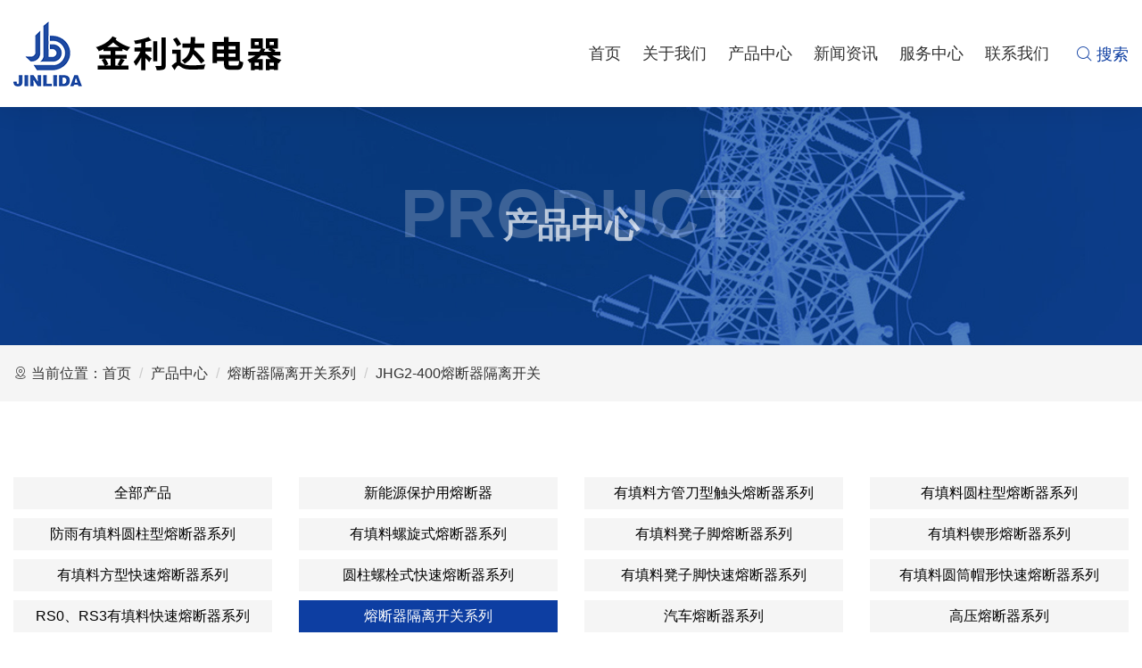

--- FILE ---
content_type: text/html; Charset=UTF-8
request_url: http://www.jinlida.com/product/rdqglkg/78.html
body_size: 5610
content:
<!doctype html>
<html>
<head>
<meta charset="utf-8">
<title>JHG2-400熔断器隔离开关 - 温州金利达电器有限公司</title>
<meta name="keywords" content="JHG2-400熔断器隔离开关" />
<meta name="description" content="JHG2-400熔断器隔离开关" />
<meta http-equiv="X-UA-Compatible" content="IE=edge,chrome=1">
<meta name="viewport" content="width=device-width, initial-scale=1.0, maximum-scale=1.0;">
<link rel="stylesheet" type="text/css" href="/css/bootstrap.min.css">
<link rel="stylesheet" type="text/css" href="/css/iconfont.css">
<link rel="stylesheet" type="text/css" href="/css/dingli.css">
<link rel="stylesheet" type="text/css" href="/css/layout.css">
<link rel="stylesheet" type="text/css" href="/css/animate.min.css">
<link rel="stylesheet" type="text/css" href="/css/owl.carousel.min.css">
<link rel="stylesheet" type="text/css" href="/css/owl.theme.default.min.css">
<script src="/js/jquery.min.js"></script>
<script src="/js/bootstrap.min.js"></script>
<script src="/js/owl.carousel.min.js"></script>
<script src="/js/wow.min.js"></script>
</head>
<body>

<div id="top_n">
<div class="header container-fluid" id="head"><a href="/"><img class="logo" src="/images/logo.png" title="温州金利达电器有限公司" alt="温州金利达电器有限公司"><img class="logo2" src="/images/logo2.png" title="温州金利达电器有限公司" alt="温州金利达电器有限公司"></a>
  <div class="search fr"> <span class="search_dk iconfont">&#xe651; 搜索</span> <span class="search_gb iconfont">&#xe86d; 关闭</span>
    <div class="search02">
      <div class="search03">
        <div class="search05"><span onclick="searchInfo()" class="iconfont">&#xe651;</span></div>
        <div class="search04">
          <input id="key" type="text" class="in" onfocus="this.value=''" onkeypress="if(event.keyCode==13){searchInfo();return false;}" placeholder="输入关键词">
        </div>
        <div class="clear"></div>
      </div>
    </div>
  </div>
  <ul class="menu fr">
    <li><a href="/">首页</a></li>
    <li><a href="/about.html">关于我们</a>
      <div> <a href="/about.html">公司简介</a> <a href="/honor.html">荣誉资质</a> <a href="/culture.html">企业文化</a> <a href="/video.html">视频中心</a> </div>
    </li>
    <li><a href="/product.html">产品中心</a>
      <div>

        <a title="新能源保护用熔断器" href="/product/xnybhyrdq/">新能源保护用熔断器</a>

        <a title="有填料方管刀型触头熔断器系列" href="/product/ytlfgdxctrdq/">有填料方管刀型触头熔断器系列</a>

        <a title="有填料圆柱型熔断器系列" href="/product/ytlyzxrdq/">有填料圆柱型熔断器系列</a>

        <a title="防雨有填料圆柱型熔断器系列" href="/product/fyytlyzxrdq/">防雨有填料圆柱型熔断器系列</a>

        <a title="有填料螺旋式熔断器系列" href="/product/ytllxsrdq/">有填料螺旋式熔断器系列</a>

        <a title="有填料凳子脚熔断器系列" href="/product/ytldzjrdq/">有填料凳子脚熔断器系列</a>

        <a title="有填料锲形熔断器系列" href="/product/ytlqxrdq/">有填料锲形熔断器系列</a>

        <a title="有填料方型快速熔断器系列" href="/product/ytlfxksrdq/">有填料方型快速熔断器系列</a>

        <a title="圆柱螺栓式快速熔断器系列" href="/product/yzlssksrdq/">圆柱螺栓式快速熔断器系列</a>

        <a title="有填料凳子脚快速熔断器系列" href="/product/ytldzjksrdq/">有填料凳子脚快速熔断器系列</a>

        <a title="有填料圆筒帽形快速熔断器系列" href="/product/ytlytmxksrdq/">有填料圆筒帽形快速熔断器系列</a>

        <a title="RS0、RS3有填料快速熔断器系列" href="/product/ytlksrdq/">RS0、RS3有填料快速熔断器系列</a>

        <a title="熔断器隔离开关系列" href="/product/rdqglkg/">熔断器隔离开关系列</a>

        <a title="汽车熔断器系列" href="/product/qcrdq/">汽车熔断器系列</a>

        <a title="高压熔断器系列" href="/product/ytlygcdsrdq/">高压熔断器系列</a>

      </div>
    </li>
    <li><a href="/news.html">新闻资讯</a>
      <div> <a href="/news/gsxw/">公司新闻</a> <a href="/news/hyxw/">行业新闻</a> </div>
    </li>
    <li><a href="/service.html">服务中心</a>
      <div> <a href="/service.html">服务承诺</a> <a href="/download.html">资料下载</a> </div>
    </li>
    <li><a href="/contact.html">联系我们</a></li>
  </ul>
  <div class="menuBtn"> <span></span> </div>
</div>

</div>
<div id="headmob">
  <div class="xymob-menu-box clearfix">
    <ul class="xymob-nav">
      <li><a href="/">首页</a></li>
      <li><a href="/about.html">关于我们</a>
        <div class="xymob-menu-jt"></div>
        <ul class="xymob-sub-menu">
          <li><a href="/about.html">公司简介</a></li>
          <li><a href="/honor.html">荣誉资质</a></li>
          <li><a href="/culture.html">企业文化</a></li>
          <li><a href="/video.html">视频中心</a></li>
        </ul>
      </li>
      <li><a href="/product.html">产品中心</a>
        <div class="xymob-menu-jt"></div>
        <ul class="xymob-sub-menu">

          <li><a title="新能源保护用熔断器" href="/product/xnybhyrdq/">新能源保护用熔断器</a></li>

          <li><a title="有填料方管刀型触头熔断器系列" href="/product/ytlfgdxctrdq/">有填料方管刀型触头熔断器系列</a></li>

          <li><a title="有填料圆柱型熔断器系列" href="/product/ytlyzxrdq/">有填料圆柱型熔断器系列</a></li>

          <li><a title="防雨有填料圆柱型熔断器系列" href="/product/fyytlyzxrdq/">防雨有填料圆柱型熔断器系列</a></li>

          <li><a title="有填料螺旋式熔断器系列" href="/product/ytllxsrdq/">有填料螺旋式熔断器系列</a></li>

          <li><a title="有填料凳子脚熔断器系列" href="/product/ytldzjrdq/">有填料凳子脚熔断器系列</a></li>

          <li><a title="有填料锲形熔断器系列" href="/product/ytlqxrdq/">有填料锲形熔断器系列</a></li>

          <li><a title="有填料方型快速熔断器系列" href="/product/ytlfxksrdq/">有填料方型快速熔断器系列</a></li>

          <li><a title="圆柱螺栓式快速熔断器系列" href="/product/yzlssksrdq/">圆柱螺栓式快速熔断器系列</a></li>

          <li><a title="有填料凳子脚快速熔断器系列" href="/product/ytldzjksrdq/">有填料凳子脚快速熔断器系列</a></li>

          <li><a title="有填料圆筒帽形快速熔断器系列" href="/product/ytlytmxksrdq/">有填料圆筒帽形快速熔断器系列</a></li>

          <li><a title="RS0、RS3有填料快速熔断器系列" href="/product/ytlksrdq/">RS0、RS3有填料快速熔断器系列</a></li>

          <li><a title="熔断器隔离开关系列" href="/product/rdqglkg/">熔断器隔离开关系列</a></li>

          <li><a title="汽车熔断器系列" href="/product/qcrdq/">汽车熔断器系列</a></li>

          <li><a title="高压熔断器系列" href="/product/ytlygcdsrdq/">高压熔断器系列</a></li>

        </ul>
      </li>
      <li><a href="/news.html">新闻资讯</a>
        <div class="xymob-menu-jt"></div>
        <ul class="xymob-sub-menu">
          <li><a href="/news/gsxw/">公司新闻</a></li>
          <li><a href="/news/hyxw/">行业新闻</a></li>
        </ul>
      </li>
      <li><a href="/service.html">服务中心</a>
        <div class="xymob-menu-jt"></div>
        <ul class="xymob-sub-menu">
          <li><a href="/service.html">服务理念</a></li>
          <li><a href="/download.html">资料下载</a></li>
        </ul>
      </li>
      <li><a href="/contact.html">联系我们</a></li>
    </ul>
    <div class="search_m">
      <form id="formsear" name="formsear" method="post" action="/product.html">
        <input id="keys" name="keywords" placeholder="输入关键词" autocomplete="off" type="text">
        <button id="go" name="go" type="submit" class="iconfont">&#xe651; </button>
      </form>
    </div>
  </div>
</div><div class="doc-header">
  <div class="bg"> <img src="/images/about_bg.jpg"> </div>
  <div class="container-fluid">
    <div class="title">产品中心</div>
    <div class="subtitle">Product</div>
  </div>
</div>
<div class="inline-nav">
  <div class="container-fluid">
    <ul class="breadcrumb">
      <li><i class="iconfont icon-dibiao"></i> 当前位置：<a href="/">首页</a></li>
      <li><a href="/product.html">产品中心</a></li>      
      
      <li class="active"><a href="/product/rdqglkg/" title="熔断器隔离开关系列">熔断器隔离开关系列</a></li>	  
	  
      <li class="active"><a href="/product/rdqglkg/78.html">JHG2-400熔断器隔离开关</a></li>
	        
    </ul>
  </div>
</div>
<div class="c_box container-fluid">
      <ul class="row clearfix pro_left_list">
  <li class="col-lg-3 col-md-3 col-sm-6 col-xs-6"><a href="/product.html" title="全部产品">全部产品</a></li>

  <li class="col-lg-3 col-md-3 col-sm-6 col-xs-6"><a title="新能源保护用熔断器" href="/product/xnybhyrdq/">新能源保护用熔断器</a>

    <div class="subnav">
      <ul class="nav2">

        <li><a href="/product/xnybhyrdq/1/">太阳能光伏系统保护用熔断器系列</a></li>

        <li><a href="/product/xnybhyrdq/2/">电动汽车保护用熔断器系列</a></li>

      </ul>
    </div>

  </li>

  <li class="col-lg-3 col-md-3 col-sm-6 col-xs-6"><a title="有填料方管刀型触头熔断器系列" href="/product/ytlfgdxctrdq/">有填料方管刀型触头熔断器系列</a>

  </li>

  <li class="col-lg-3 col-md-3 col-sm-6 col-xs-6"><a title="有填料圆柱型熔断器系列" href="/product/ytlyzxrdq/">有填料圆柱型熔断器系列</a>

  </li>

  <li class="col-lg-3 col-md-3 col-sm-6 col-xs-6"><a title="防雨有填料圆柱型熔断器系列" href="/product/fyytlyzxrdq/">防雨有填料圆柱型熔断器系列</a>

  </li>

  <li class="col-lg-3 col-md-3 col-sm-6 col-xs-6"><a title="有填料螺旋式熔断器系列" href="/product/ytllxsrdq/">有填料螺旋式熔断器系列</a>

  </li>

  <li class="col-lg-3 col-md-3 col-sm-6 col-xs-6"><a title="有填料凳子脚熔断器系列" href="/product/ytldzjrdq/">有填料凳子脚熔断器系列</a>

  </li>

  <li class="col-lg-3 col-md-3 col-sm-6 col-xs-6"><a title="有填料锲形熔断器系列" href="/product/ytlqxrdq/">有填料锲形熔断器系列</a>

  </li>

  <li class="col-lg-3 col-md-3 col-sm-6 col-xs-6"><a title="有填料方型快速熔断器系列" href="/product/ytlfxksrdq/">有填料方型快速熔断器系列</a>

  </li>

  <li class="col-lg-3 col-md-3 col-sm-6 col-xs-6"><a title="圆柱螺栓式快速熔断器系列" href="/product/yzlssksrdq/">圆柱螺栓式快速熔断器系列</a>

  </li>

  <li class="col-lg-3 col-md-3 col-sm-6 col-xs-6"><a title="有填料凳子脚快速熔断器系列" href="/product/ytldzjksrdq/">有填料凳子脚快速熔断器系列</a>

  </li>

  <li class="col-lg-3 col-md-3 col-sm-6 col-xs-6"><a title="有填料圆筒帽形快速熔断器系列" href="/product/ytlytmxksrdq/">有填料圆筒帽形快速熔断器系列</a>

  </li>

  <li class="col-lg-3 col-md-3 col-sm-6 col-xs-6"><a title="RS0、RS3有填料快速熔断器系列" href="/product/ytlksrdq/">RS0、RS3有填料快速熔断器系列</a>

  </li>

  <li class="col-lg-3 col-md-3 col-sm-6 col-xs-6 cur"><a title="熔断器隔离开关系列" href="/product/rdqglkg/">熔断器隔离开关系列</a>

  </li>

  <li class="col-lg-3 col-md-3 col-sm-6 col-xs-6"><a title="汽车熔断器系列" href="/product/qcrdq/">汽车熔断器系列</a>

  </li>

  <li class="col-lg-3 col-md-3 col-sm-6 col-xs-6"><a title="高压熔断器系列" href="/product/ytlygcdsrdq/">高压熔断器系列</a>

  </li>

</ul>
<style>
.pro_left_list { margin-bottom: 80px; }
.pro_left_list>li { margin: 5px 0px; position: relative; }
.pro_left_list>li>a { display: block; text-align: center; background: #F5F5F5; line-height: 36px; height: 36px; color: #000000; overflow: hidden; -webkit-transition: .4s all; -moz-transition: .4s all; -ms-transition: .4s all; transition: .4s all; }
.pro_left_list>li:hover>a, .pro_left_list>li.cur>a { color: #FFFFFF; background-color: #0d3ea2; text-decoration: none; }
.pro_left_list .subnav { position: absolute; top: 36px; left: 15px; right: 15px; transition: all .6s ease 0s; transform: translate3d(0, 10px, 0); -moz-transform: translate3d(0, 10px, 0); opacity: 0; visibility: hidden; -webkit-transform: translate3d(0, 10px, 0); text-align: center; overflow: hidden; z-index: 30; }
.pro_left_list li:hover .subnav { opacity: 1; visibility: visible; transform: translate3d(0, 0, 0); -moz-transform: translate3d(0, 0, 0); -webkit-transform: translate3d(0, 0, 0); background: #0d3ea2; }
.pro_left_list .subnav .nav2 li a { display: block; height: 36px; font-size: 14px; line-height: 36px; color: #FFFFFF; margin: 1px; }
.pro_left_list .subnav .nav2 li:hover a { color: #0d3ea2; background-color: #FFFFFF; }
</style><script src="/magiczoomplus/magiczoomplus.js" type="text/javascript"></script>
<link href="/magiczoomplus/magiczoomplus.css" rel="stylesheet" type="text/css" media="screen" />
<div class="wrap-honor-show">

  <div class="title-honor wow fadeInUp" data-wow-duration="1s">
    <h2>JHG2-400熔断器隔离开关</h2>
  </div>
  <div class="info wow fadeInUp" data-wow-duration="1s">
    <div class="left"> <a class="fa-clock"></a> 2022-11-02 <a class="fa-chakan"></a> 3285人浏览</div>
    <div class="right"> <a class="switcher-bigger" href="javascript:;"></a> <a class="switcher-small" href="javascript:;"></a> </div>
  </div>
  
  <div class="img-show">
    <div class="img"> <a href="/uploads/product/big/202211021855255899.jpg" id="Zoomer" rel="zoom-width: 100%; zoom-height: 100%; selectors-effect-speed: 600; show-title: bottom; selectors-class: Active;" title="JHG2-400熔断器隔离开关" class="MagicZoomPlus"> <img src="/uploads/product/big/202211021855255899.jpg" /></a> </div>
    
  </div>
  
  <div id="detail-in" class="text wow fadeInUp" data-wow-duration="1s"><p style="text-align:center;">
	<img src="/dingli_attached/image/20221102/20221102185644734.jpg" />
</p>
<p style="text-align:center;">
	<img src="/dingli_attached/image/20221102/20221102185647580.jpg" />
</p></div>
  <div class="relate wow fadeInUp" data-wow-duration="1s">
    <ul>   

      <li><a href="/product/rdqglkg/77.html">上一个：JHG1-250熔断器隔离开关</a></li>      

      <li><a href="/product/rdqglkg/79.html">下一个：JHG3-630熔断器隔离开关</a></li>

    </ul>
  </div>

</div>
<link rel="stylesheet" href="/css/viewer.css">
<script src="/js/viewer.js"></script> 
<script>
var viewer = new Viewer(document.getElementById('detail-in'), {
	url: 'url',
	navbar: false,
	title: false
});
</script>
</div>
<div id="foot">
  <div class="container-fluid">
    <div class="ft_rz">
      <p class="fot-logo clearfix"><a href="/" title="温州金利达电器有限公司"><img src="/images/logo-foot.png" alt=""><span>温州金利达电器有限公司</span></a></p>
    </div>
    <div class="menu_bottom clearfix">
      <dl>
        <dt><a href="/">首页</a></dt>
      </dl>
      <dl>
        <dt><a href="/about.html">关于我们</a></dt>
        <dd class="sub"> <a href="/about.html">公司简介</a> <a href="/honor.html">荣誉资质</a> <a href="/culture.html">企业文化</a> <a href="/video.html">视频中心</a> </dd>
        <dd class="plus"></dd>
      </dl>
      <dl>
        <dt><a href="/product.html">产品中心</a></dt>
        <dd class="sub">

          <a title="新能源保护用熔断器" href="/product/xnybhyrdq/">新能源保护用熔断器</a>

          <a title="有填料方管刀型触头熔断器系列" href="/product/ytlfgdxctrdq/">有填料方管刀型触头熔断器系列</a>

          <a title="有填料圆柱型熔断器系列" href="/product/ytlyzxrdq/">有填料圆柱型熔断器系列</a>

          <a title="防雨有填料圆柱型熔断器系列" href="/product/fyytlyzxrdq/">防雨有填料圆柱型熔断器系列</a>

          <a title="有填料螺旋式熔断器系列" href="/product/ytllxsrdq/">有填料螺旋式熔断器系列</a>

          <a href="/product.html">更多产品 &gt;&gt;</a> </dd>
        <dd class="plus"></dd>
      </dl>
      <dl>
        <dt><a href="/news.html">新闻资讯</a></dt>
        <dd class="sub"> <a href="/news/gsxw/">公司新闻</a> <a href="/news/hyxw/">行业新闻</a> </dd>
        <dd class="plus"></dd>
      </dl>
      <dl>
        <dt><a href="/service.html">服务中心</a></dt>
        <dd class="sub"> <a href="/service.html">服务理念</a> <a href="/download.html">资料下载</a> </dd>
        <dd class="plus"></dd>
      </dl>
      <div class="qr">
        <div class="bottom_tit">联系我们</div>
        <dd class="foot_lx">
          <p> 地址：中国温州柳市西仁宕工业区 </p>
          <p> 电话：+86-577-62715392 </p>
          <p> 邮箱：lzf@jinlida.com </p>
        </dd>
        <div class="qrcode"> <img src="/images/url_ewm.png" alt="微官网"> </div>
      </div>
    </div>
    <div class="copy">
      &copy; 温州金利达电器有限公司 <a href="http://beian.miit.gov.cn" target="_blank">浙ICP备2020035006号-1</a> <a target="_blank" href="/sitemap.xml">XML</a> <a target="_blank" href="/sitemap.html">网站地图</a>
    </div>
  </div>
</div>
<script>
// 底部导航
$('.menu_bottom dd.plus').on('click', function () {
    if ($(this).siblings('dd').is(':hidden')) {
        $(this).addClass('active').parent().siblings().find('.plus').removeClass('active');
        $(this).siblings('dd').stop().slideDown().parent().siblings().find('.sub').slideUp();
    } else {
        $(this).removeClass('active');
        $(this).siblings('dd').stop().slideUp();
    }
});
</script>
<style>
.ft_rz { position: relative; border-bottom: 1px solid rgba(204,204,204,.2); padding-top: 45px; padding-bottom: 45px; }
.ft_rz .fot-logo img { margin-right: 20px; }
.ft_rz .fot-logo { color: #fff; font-size: 30px; font-weight: bold; letter-spacing: 2px; display: block; position: relative; }
.ft_rz .fot-logo span { position: relative; top: 3px; color: #FFFFFF; }

@media (max-width:767px) {
.ft_rz .fot-logo img { margin-right: 15px; }
.ft_rz .fot-logo { font-size: 22px; letter-spacing: 0px; }
}
</style>
<script src="/js/jquery.countup.min.js"></script>
<script src="/js/jquery.waypoints.min.js"></script>
<script src="/js/public.js"></script>
</body>
</html>

--- FILE ---
content_type: text/html; Charset=UTF-8
request_url: https://www.jinlida.com/product/rdqglkg/78.html
body_size: 19074
content:
<!doctype html>
<html>
<head>
<meta charset="utf-8">
<title>JHG2-400熔断器隔离开关 - 温州金利达电器有限公司</title>
<meta name="keywords" content="JHG2-400熔断器隔离开关" />
<meta name="description" content="JHG2-400熔断器隔离开关" />
<meta http-equiv="X-UA-Compatible" content="IE=edge,chrome=1">
<meta name="viewport" content="width=device-width, initial-scale=1.0, maximum-scale=1.0;">
<link rel="stylesheet" type="text/css" href="/css/bootstrap.min.css">
<link rel="stylesheet" type="text/css" href="/css/iconfont.css">
<link rel="stylesheet" type="text/css" href="/css/dingli.css">
<link rel="stylesheet" type="text/css" href="/css/layout.css">
<link rel="stylesheet" type="text/css" href="/css/animate.min.css">
<link rel="stylesheet" type="text/css" href="/css/owl.carousel.min.css">
<link rel="stylesheet" type="text/css" href="/css/owl.theme.default.min.css">
<script src="/js/jquery.min.js"></script>
<script src="/js/bootstrap.min.js"></script>
<script src="/js/owl.carousel.min.js"></script>
<script src="/js/wow.min.js"></script>
</head>
<body>

<div id="top_n">
<div class="header container-fluid" id="head"><a href="/"><img class="logo" src="/images/logo.png" title="温州金利达电器有限公司" alt="温州金利达电器有限公司"><img class="logo2" src="/images/logo2.png" title="温州金利达电器有限公司" alt="温州金利达电器有限公司"></a>
  <div class="search fr"> <span class="search_dk iconfont">&#xe651; 搜索</span> <span class="search_gb iconfont">&#xe86d; 关闭</span>
    <div class="search02">
      <div class="search03">
        <div class="search05"><span onclick="searchInfo()" class="iconfont">&#xe651;</span></div>
        <div class="search04">
          <input id="key" type="text" class="in" onfocus="this.value=''" onkeypress="if(event.keyCode==13){searchInfo();return false;}" placeholder="输入关键词">
        </div>
        <div class="clear"></div>
      </div>
    </div>
  </div>
  <ul class="menu fr">
    <li><a href="/">首页</a></li>
    <li><a href="/about.html">关于我们</a>
      <div> <a href="/about.html">公司简介</a> <a href="/honor.html">荣誉资质</a> <a href="/culture.html">企业文化</a> <a href="/video.html">视频中心</a> </div>
    </li>
    <li><a href="/product.html">产品中心</a>
      <div>

        <a title="新能源保护用熔断器" href="/product/xnybhyrdq/">新能源保护用熔断器</a>

        <a title="有填料方管刀型触头熔断器系列" href="/product/ytlfgdxctrdq/">有填料方管刀型触头熔断器系列</a>

        <a title="有填料圆柱型熔断器系列" href="/product/ytlyzxrdq/">有填料圆柱型熔断器系列</a>

        <a title="防雨有填料圆柱型熔断器系列" href="/product/fyytlyzxrdq/">防雨有填料圆柱型熔断器系列</a>

        <a title="有填料螺旋式熔断器系列" href="/product/ytllxsrdq/">有填料螺旋式熔断器系列</a>

        <a title="有填料凳子脚熔断器系列" href="/product/ytldzjrdq/">有填料凳子脚熔断器系列</a>

        <a title="有填料锲形熔断器系列" href="/product/ytlqxrdq/">有填料锲形熔断器系列</a>

        <a title="有填料方型快速熔断器系列" href="/product/ytlfxksrdq/">有填料方型快速熔断器系列</a>

        <a title="圆柱螺栓式快速熔断器系列" href="/product/yzlssksrdq/">圆柱螺栓式快速熔断器系列</a>

        <a title="有填料凳子脚快速熔断器系列" href="/product/ytldzjksrdq/">有填料凳子脚快速熔断器系列</a>

        <a title="有填料圆筒帽形快速熔断器系列" href="/product/ytlytmxksrdq/">有填料圆筒帽形快速熔断器系列</a>

        <a title="RS0、RS3有填料快速熔断器系列" href="/product/ytlksrdq/">RS0、RS3有填料快速熔断器系列</a>

        <a title="熔断器隔离开关系列" href="/product/rdqglkg/">熔断器隔离开关系列</a>

        <a title="汽车熔断器系列" href="/product/qcrdq/">汽车熔断器系列</a>

        <a title="高压熔断器系列" href="/product/ytlygcdsrdq/">高压熔断器系列</a>

      </div>
    </li>
    <li><a href="/news.html">新闻资讯</a>
      <div> <a href="/news/gsxw/">公司新闻</a> <a href="/news/hyxw/">行业新闻</a> </div>
    </li>
    <li><a href="/service.html">服务中心</a>
      <div> <a href="/service.html">服务承诺</a> <a href="/download.html">资料下载</a> </div>
    </li>
    <li><a href="/contact.html">联系我们</a></li>
  </ul>
  <div class="menuBtn"> <span></span> </div>
</div>

</div>
<div id="headmob">
  <div class="xymob-menu-box clearfix">
    <ul class="xymob-nav">
      <li><a href="/">首页</a></li>
      <li><a href="/about.html">关于我们</a>
        <div class="xymob-menu-jt"></div>
        <ul class="xymob-sub-menu">
          <li><a href="/about.html">公司简介</a></li>
          <li><a href="/honor.html">荣誉资质</a></li>
          <li><a href="/culture.html">企业文化</a></li>
          <li><a href="/video.html">视频中心</a></li>
        </ul>
      </li>
      <li><a href="/product.html">产品中心</a>
        <div class="xymob-menu-jt"></div>
        <ul class="xymob-sub-menu">

          <li><a title="新能源保护用熔断器" href="/product/xnybhyrdq/">新能源保护用熔断器</a></li>

          <li><a title="有填料方管刀型触头熔断器系列" href="/product/ytlfgdxctrdq/">有填料方管刀型触头熔断器系列</a></li>

          <li><a title="有填料圆柱型熔断器系列" href="/product/ytlyzxrdq/">有填料圆柱型熔断器系列</a></li>

          <li><a title="防雨有填料圆柱型熔断器系列" href="/product/fyytlyzxrdq/">防雨有填料圆柱型熔断器系列</a></li>

          <li><a title="有填料螺旋式熔断器系列" href="/product/ytllxsrdq/">有填料螺旋式熔断器系列</a></li>

          <li><a title="有填料凳子脚熔断器系列" href="/product/ytldzjrdq/">有填料凳子脚熔断器系列</a></li>

          <li><a title="有填料锲形熔断器系列" href="/product/ytlqxrdq/">有填料锲形熔断器系列</a></li>

          <li><a title="有填料方型快速熔断器系列" href="/product/ytlfxksrdq/">有填料方型快速熔断器系列</a></li>

          <li><a title="圆柱螺栓式快速熔断器系列" href="/product/yzlssksrdq/">圆柱螺栓式快速熔断器系列</a></li>

          <li><a title="有填料凳子脚快速熔断器系列" href="/product/ytldzjksrdq/">有填料凳子脚快速熔断器系列</a></li>

          <li><a title="有填料圆筒帽形快速熔断器系列" href="/product/ytlytmxksrdq/">有填料圆筒帽形快速熔断器系列</a></li>

          <li><a title="RS0、RS3有填料快速熔断器系列" href="/product/ytlksrdq/">RS0、RS3有填料快速熔断器系列</a></li>

          <li><a title="熔断器隔离开关系列" href="/product/rdqglkg/">熔断器隔离开关系列</a></li>

          <li><a title="汽车熔断器系列" href="/product/qcrdq/">汽车熔断器系列</a></li>

          <li><a title="高压熔断器系列" href="/product/ytlygcdsrdq/">高压熔断器系列</a></li>

        </ul>
      </li>
      <li><a href="/news.html">新闻资讯</a>
        <div class="xymob-menu-jt"></div>
        <ul class="xymob-sub-menu">
          <li><a href="/news/gsxw/">公司新闻</a></li>
          <li><a href="/news/hyxw/">行业新闻</a></li>
        </ul>
      </li>
      <li><a href="/service.html">服务中心</a>
        <div class="xymob-menu-jt"></div>
        <ul class="xymob-sub-menu">
          <li><a href="/service.html">服务理念</a></li>
          <li><a href="/download.html">资料下载</a></li>
        </ul>
      </li>
      <li><a href="/contact.html">联系我们</a></li>
    </ul>
    <div class="search_m">
      <form id="formsear" name="formsear" method="post" action="/product.html">
        <input id="keys" name="keywords" placeholder="输入关键词" autocomplete="off" type="text">
        <button id="go" name="go" type="submit" class="iconfont">&#xe651; </button>
      </form>
    </div>
  </div>
</div><div class="doc-header">
  <div class="bg"> <img src="/images/about_bg.jpg"> </div>
  <div class="container-fluid">
    <div class="title">产品中心</div>
    <div class="subtitle">Product</div>
  </div>
</div>
<div class="inline-nav">
  <div class="container-fluid">
    <ul class="breadcrumb">
      <li><i class="iconfont icon-dibiao"></i> 当前位置：<a href="/">首页</a></li>
      <li><a href="/product.html">产品中心</a></li>      
      
      <li class="active"><a href="/product/rdqglkg/" title="熔断器隔离开关系列">熔断器隔离开关系列</a></li>	  
	  
      <li class="active"><a href="/product/rdqglkg/78.html">JHG2-400熔断器隔离开关</a></li>
	        
    </ul>
  </div>
</div>
<div class="c_box container-fluid">
      <ul class="row clearfix pro_left_list">
  <li class="col-lg-3 col-md-3 col-sm-6 col-xs-6"><a href="/product.html" title="全部产品">全部产品</a></li>

  <li class="col-lg-3 col-md-3 col-sm-6 col-xs-6"><a title="新能源保护用熔断器" href="/product/xnybhyrdq/">新能源保护用熔断器</a>

    <div class="subnav">
      <ul class="nav2">

        <li><a href="/product/xnybhyrdq/1/">太阳能光伏系统保护用熔断器系列</a></li>

        <li><a href="/product/xnybhyrdq/2/">电动汽车保护用熔断器系列</a></li>

      </ul>
    </div>

  </li>

  <li class="col-lg-3 col-md-3 col-sm-6 col-xs-6"><a title="有填料方管刀型触头熔断器系列" href="/product/ytlfgdxctrdq/">有填料方管刀型触头熔断器系列</a>

  </li>

  <li class="col-lg-3 col-md-3 col-sm-6 col-xs-6"><a title="有填料圆柱型熔断器系列" href="/product/ytlyzxrdq/">有填料圆柱型熔断器系列</a>

  </li>

  <li class="col-lg-3 col-md-3 col-sm-6 col-xs-6"><a title="防雨有填料圆柱型熔断器系列" href="/product/fyytlyzxrdq/">防雨有填料圆柱型熔断器系列</a>

  </li>

  <li class="col-lg-3 col-md-3 col-sm-6 col-xs-6"><a title="有填料螺旋式熔断器系列" href="/product/ytllxsrdq/">有填料螺旋式熔断器系列</a>

  </li>

  <li class="col-lg-3 col-md-3 col-sm-6 col-xs-6"><a title="有填料凳子脚熔断器系列" href="/product/ytldzjrdq/">有填料凳子脚熔断器系列</a>

  </li>

  <li class="col-lg-3 col-md-3 col-sm-6 col-xs-6"><a title="有填料锲形熔断器系列" href="/product/ytlqxrdq/">有填料锲形熔断器系列</a>

  </li>

  <li class="col-lg-3 col-md-3 col-sm-6 col-xs-6"><a title="有填料方型快速熔断器系列" href="/product/ytlfxksrdq/">有填料方型快速熔断器系列</a>

  </li>

  <li class="col-lg-3 col-md-3 col-sm-6 col-xs-6"><a title="圆柱螺栓式快速熔断器系列" href="/product/yzlssksrdq/">圆柱螺栓式快速熔断器系列</a>

  </li>

  <li class="col-lg-3 col-md-3 col-sm-6 col-xs-6"><a title="有填料凳子脚快速熔断器系列" href="/product/ytldzjksrdq/">有填料凳子脚快速熔断器系列</a>

  </li>

  <li class="col-lg-3 col-md-3 col-sm-6 col-xs-6"><a title="有填料圆筒帽形快速熔断器系列" href="/product/ytlytmxksrdq/">有填料圆筒帽形快速熔断器系列</a>

  </li>

  <li class="col-lg-3 col-md-3 col-sm-6 col-xs-6"><a title="RS0、RS3有填料快速熔断器系列" href="/product/ytlksrdq/">RS0、RS3有填料快速熔断器系列</a>

  </li>

  <li class="col-lg-3 col-md-3 col-sm-6 col-xs-6 cur"><a title="熔断器隔离开关系列" href="/product/rdqglkg/">熔断器隔离开关系列</a>

  </li>

  <li class="col-lg-3 col-md-3 col-sm-6 col-xs-6"><a title="汽车熔断器系列" href="/product/qcrdq/">汽车熔断器系列</a>

  </li>

  <li class="col-lg-3 col-md-3 col-sm-6 col-xs-6"><a title="高压熔断器系列" href="/product/ytlygcdsrdq/">高压熔断器系列</a>

  </li>

</ul>
<style>
.pro_left_list { margin-bottom: 80px; }
.pro_left_list>li { margin: 5px 0px; position: relative; }
.pro_left_list>li>a { display: block; text-align: center; background: #F5F5F5; line-height: 36px; height: 36px; color: #000000; overflow: hidden; -webkit-transition: .4s all; -moz-transition: .4s all; -ms-transition: .4s all; transition: .4s all; }
.pro_left_list>li:hover>a, .pro_left_list>li.cur>a { color: #FFFFFF; background-color: #0d3ea2; text-decoration: none; }
.pro_left_list .subnav { position: absolute; top: 36px; left: 15px; right: 15px; transition: all .6s ease 0s; transform: translate3d(0, 10px, 0); -moz-transform: translate3d(0, 10px, 0); opacity: 0; visibility: hidden; -webkit-transform: translate3d(0, 10px, 0); text-align: center; overflow: hidden; z-index: 30; }
.pro_left_list li:hover .subnav { opacity: 1; visibility: visible; transform: translate3d(0, 0, 0); -moz-transform: translate3d(0, 0, 0); -webkit-transform: translate3d(0, 0, 0); background: #0d3ea2; }
.pro_left_list .subnav .nav2 li a { display: block; height: 36px; font-size: 14px; line-height: 36px; color: #FFFFFF; margin: 1px; }
.pro_left_list .subnav .nav2 li:hover a { color: #0d3ea2; background-color: #FFFFFF; }
</style><script src="/magiczoomplus/magiczoomplus.js" type="text/javascript"></script>
<link href="/magiczoomplus/magiczoomplus.css" rel="stylesheet" type="text/css" media="screen" />
<div class="wrap-honor-show">

  <div class="title-honor wow fadeInUp" data-wow-duration="1s">
    <h2>JHG2-400熔断器隔离开关</h2>
  </div>
  <div class="info wow fadeInUp" data-wow-duration="1s">
    <div class="left"> <a class="fa-clock"></a> 2022-11-02 <a class="fa-chakan"></a> 3286人浏览</div>
    <div class="right"> <a class="switcher-bigger" href="javascript:;"></a> <a class="switcher-small" href="javascript:;"></a> </div>
  </div>
  
  <div class="img-show">
    <div class="img"> <a href="/uploads/product/big/202211021855255899.jpg" id="Zoomer" rel="zoom-width: 100%; zoom-height: 100%; selectors-effect-speed: 600; show-title: bottom; selectors-class: Active;" title="JHG2-400熔断器隔离开关" class="MagicZoomPlus"> <img src="/uploads/product/big/202211021855255899.jpg" /></a> </div>
    
  </div>
  
  <div id="detail-in" class="text wow fadeInUp" data-wow-duration="1s"><p style="text-align:center;">
	<img src="/dingli_attached/image/20221102/20221102185644734.jpg" />
</p>
<p style="text-align:center;">
	<img src="/dingli_attached/image/20221102/20221102185647580.jpg" />
</p></div>
  <div class="relate wow fadeInUp" data-wow-duration="1s">
    <ul>   

      <li><a href="/product/rdqglkg/77.html">上一个：JHG1-250熔断器隔离开关</a></li>      

      <li><a href="/product/rdqglkg/79.html">下一个：JHG3-630熔断器隔离开关</a></li>

    </ul>
  </div>

</div>
<link rel="stylesheet" href="/css/viewer.css">
<script src="/js/viewer.js"></script> 
<script>
var viewer = new Viewer(document.getElementById('detail-in'), {
	url: 'url',
	navbar: false,
	title: false
});
</script>
</div>
<div id="foot">
  <div class="container-fluid">
    <div class="ft_rz">
      <p class="fot-logo clearfix"><a href="/" title="温州金利达电器有限公司"><img src="/images/logo-foot.png" alt=""><span>温州金利达电器有限公司</span></a></p>
    </div>
    <div class="menu_bottom clearfix">
      <dl>
        <dt><a href="/">首页</a></dt>
      </dl>
      <dl>
        <dt><a href="/about.html">关于我们</a></dt>
        <dd class="sub"> <a href="/about.html">公司简介</a> <a href="/honor.html">荣誉资质</a> <a href="/culture.html">企业文化</a> <a href="/video.html">视频中心</a> </dd>
        <dd class="plus"></dd>
      </dl>
      <dl>
        <dt><a href="/product.html">产品中心</a></dt>
        <dd class="sub">

          <a title="新能源保护用熔断器" href="/product/xnybhyrdq/">新能源保护用熔断器</a>

          <a title="有填料方管刀型触头熔断器系列" href="/product/ytlfgdxctrdq/">有填料方管刀型触头熔断器系列</a>

          <a title="有填料圆柱型熔断器系列" href="/product/ytlyzxrdq/">有填料圆柱型熔断器系列</a>

          <a title="防雨有填料圆柱型熔断器系列" href="/product/fyytlyzxrdq/">防雨有填料圆柱型熔断器系列</a>

          <a title="有填料螺旋式熔断器系列" href="/product/ytllxsrdq/">有填料螺旋式熔断器系列</a>

          <a href="/product.html">更多产品 &gt;&gt;</a> </dd>
        <dd class="plus"></dd>
      </dl>
      <dl>
        <dt><a href="/news.html">新闻资讯</a></dt>
        <dd class="sub"> <a href="/news/gsxw/">公司新闻</a> <a href="/news/hyxw/">行业新闻</a> </dd>
        <dd class="plus"></dd>
      </dl>
      <dl>
        <dt><a href="/service.html">服务中心</a></dt>
        <dd class="sub"> <a href="/service.html">服务理念</a> <a href="/download.html">资料下载</a> </dd>
        <dd class="plus"></dd>
      </dl>
      <div class="qr">
        <div class="bottom_tit">联系我们</div>
        <dd class="foot_lx">
          <p> 地址：中国温州柳市西仁宕工业区 </p>
          <p> 电话：+86-577-62715392 </p>
          <p> 邮箱：lzf@jinlida.com </p>
        </dd>
        <div class="qrcode"> <img src="/images/url_ewm.png" alt="微官网"> </div>
      </div>
    </div>
    <div class="copy">
      &copy; 温州金利达电器有限公司 <a href="http://beian.miit.gov.cn" target="_blank">浙ICP备2020035006号-1</a> <a target="_blank" href="/sitemap.xml">XML</a> <a target="_blank" href="/sitemap.html">网站地图</a>
    </div>
  </div>
</div>
<script>
// 底部导航
$('.menu_bottom dd.plus').on('click', function () {
    if ($(this).siblings('dd').is(':hidden')) {
        $(this).addClass('active').parent().siblings().find('.plus').removeClass('active');
        $(this).siblings('dd').stop().slideDown().parent().siblings().find('.sub').slideUp();
    } else {
        $(this).removeClass('active');
        $(this).siblings('dd').stop().slideUp();
    }
});
</script>
<style>
.ft_rz { position: relative; border-bottom: 1px solid rgba(204,204,204,.2); padding-top: 45px; padding-bottom: 45px; }
.ft_rz .fot-logo img { margin-right: 20px; }
.ft_rz .fot-logo { color: #fff; font-size: 30px; font-weight: bold; letter-spacing: 2px; display: block; position: relative; }
.ft_rz .fot-logo span { position: relative; top: 3px; color: #FFFFFF; }

@media (max-width:767px) {
.ft_rz .fot-logo img { margin-right: 15px; }
.ft_rz .fot-logo { font-size: 22px; letter-spacing: 0px; }
}
</style>
<script src="/js/jquery.countup.min.js"></script>
<script src="/js/jquery.waypoints.min.js"></script>
<script src="/js/public.js"></script>
</body>
</html>

--- FILE ---
content_type: text/css
request_url: http://www.jinlida.com/css/iconfont.css
body_size: 633
content:
@font-face {
  font-family: "iconfont"; /* Project id  */
  src: url('../fonts/iconfont.ttf?t=1662300989843') format('truetype');
}

.iconfont {
  font-family: "iconfont" !important;
  font-size: 16px;
  font-style: normal;
  -webkit-font-smoothing: antialiased;
  -moz-osx-font-smoothing: grayscale;
}

.icon-xiazai:before {
  content: "\e668";
}

.icon-erweima:before {
  content: "\e642";
}

.icon-jushoucang:before {
  content: "\e643";
}

.icon-shijian:before {
  content: "\e64d";
}

.icon-sousuo:before {
  content: "\e651";
}

.icon-xiangshangjiantou:before {
  content: "\e65d";
}

.icon-xiangxiajiantou:before {
  content: "\e65e";
}

.icon-xiangyoujiantou:before {
  content: "\e65f";
}

.icon-xiangzuojiantou:before {
  content: "\e660";
}

.icon-yanjing:before {
  content: "\e661";
}

.icon-guanbijiantou:before {
  content: "\e86d";
}

.icon-dianhua:before {
  content: "\e88b";
}

.icon-dibiao:before {
  content: "\e8e6";
}

.icon-weizhi:before {
  content: "\e6f8";
}

.icon-youxiang:before {
  content: "\e908";
}

.icon-caidan:before {
  content: "\eaf1";
}

.icon-RectangleCopy:before {
  content: "\e6a4";
}

.icon-RectangleCopy1:before {
  content: "\e6a6";
}

.icon-RectangleCopy2:before {
  content: "\e6a7";
}

.icon-RectangleCopy3:before {
  content: "\e6ad";
}

.icon-RectangleCopy4:before {
  content: "\e6ae";
}

.icon-zitisuoxiao:before {
  content: "\e60e";
}

.icon-zitifangda:before {
  content: "\e60f";
}

.icon-ascending:before {
  content: "\e8ba";
}

.icon-1688:before {
  content: "\e8b6";
}

.icon-arrow_right:before {
  content: "\e8bc";
}

.icon-home:before {
  content: "\e8c7";
}



--- FILE ---
content_type: text/css
request_url: http://www.jinlida.com/css/dingli.css
body_size: 1055
content:
@charset "utf-8";
/* CSS Document */
::-webkit-scrollbar { width: 6px; height: 6px; background-color: #F5F5F5; } 
/*定义滚动条轨道 内阴影+圆角*/
::-webkit-scrollbar-track { -webkit-box-shadow: inset 0 0 6px rgba(0,0,0,0.3); background-color: #F5F5F5; } 
/*定义滑块 内阴影+圆角*/
::-webkit-scrollbar-thumb { -webkit-box-shadow: inset 0 0 6px rgba(0,0,0,.3); background-color: #0d3ea2; }

html, body { height: 100%; }
body, div, address, blockquote, iframe, ul, ol, dl, dt, dd, li, dl, h1, h2, h3, h4, h5, h6, p, pre, caption, form, legend, fieldset, input, button, select, textarea { margin: 0; padding: 0; font-weight: normal; font-style: normal; font-size: 100%; font-family: inherit; }
ol, ul, li { list-style: none; }
ol { list-style-type: none; }
img { border: 0; max-width: 100%; }
body { font-size: 16px; color: #333; font-family: "Microsoft YaHei", "Arial", "SimSun", "Tahoma", "Helvetica", "sans-serif"; }
a { color: #333; text-decoration: none; }
a:hover { color: #0d3ea2; text-decoration: none; }
input { color: #999; border: 0 solid #ccc; background: #fcfcfc; outline: none; }
.input1[type="text"] { display: block; margin-bottom: 20px; width: 300px; height: 48px; border: 1px solid #ccc; background: #fbfbfb; color: #aaa; text-indent: 10px; }
.input1[type="password"] { display: block; margin-bottom: 10px; width: 150px; height: 18px; border: 1px solid #ccc; background: #efefef; color: #333; }
.input1[type="button"] { display: block; width: 300px; height: 48px; background: #06c; color: #FFFFFF; cursor: pointer; border-radius: 5px; font-size: 14px; }
.input2 { border: 1px solid #ccc; height: 18px; color: #666; background: #efefef; }
.fl { float: left; }
.fr { float: right; }
.clear { clear: both; font-size: 1px; height: 0; visibility: hidden; line-height: 0; }
.clearfix:after { content: ""; display: block; clear: both; height: 0; visibility: hidden; }
.clearfix { zoom: 1; }

@media (max-width:767px) {
body { font-size: 14px; }
}

--- FILE ---
content_type: text/css
request_url: http://www.jinlida.com/css/layout.css
body_size: 8333
content:
@charset "utf-8";
/* CSS Document */
.container-fluid { max-width: 1730px; }
.breadcrumb { padding: 0px 0px; margin-bottom: 0px; list-style: none; background: none; margin-right: 0px; margin-left: 0px; }

/* 网页顶部 开始 */
#top { width: 100%; position: fixed; left: 0; top: 0; z-index: 333; background: #FFFFFF; -moz-box-shadow: 0 0 30px rgba(0, 0, 0, 0.1); -webkit-box-shadow: 0 0 30px rgba(0, 0, 0, 0.1); box-shadow: 0 0 30px rgba(0, 0, 0, 0.1); }
#top a { transition: .2s all; -webkit-transition: .2s all; }
#top a:hover { opacity: .8 }

#top_n { width: 100%; position: absolute; left: 0; top: 0; z-index: 333; background: #FFFFFF; -moz-box-shadow: 0 0 30px rgba(0, 0, 0, 0.1); -webkit-box-shadow: 0 0 30px rgba(0, 0, 0, 0.1); box-shadow: 0 0 30px rgba(0, 0, 0, 0.1); }
#top_n a { transition: .2s all; -webkit-transition: .2s all; }
#top_n a:hover { opacity: .8 }

.header { height: 120px; position: relative; z-index: 999; margin: 0px auto; }
.header .logo, .header .logo2 { margin: auto 0px; top: 0px; bottom: 0px; position: absolute; }
.header .logo2 { display:none; }

@media (max-width:768px) {
.header .logo, .header .logo2 { max-width: 70%; -webkit-transition: all .5s; transition: all .5s; }
}
/* 导航栏目 */
#head .menu { height: 120px; line-height: 120px; margin-right: 18px; }
#head .menu>li { float: left; position: relative; text-align: center; padding: 0px 32px; transition: .2s all; -webkit-transition: .2s all; }
#head .menu>li:last-child { background: none !important; }
#head .menu>li:after { position: absolute; left: 20%; width: 0; height: 2px; bottom: 10px; font-size: 0; background: rgba(85,85,85,1.0); content: ''; display: block; transition: all .18s; }
#head .menu>li.A:after { width: 60%; }
#head .menu>li>a { font-size: 18px; display: inline-block; transition: line-height .35s, height .35s, color .25s; }
#head .menu>li.A>a { color: #0d3ea2; }
#head .menu>li>div { min-width: 160px; background: #555555; box-shadow: 0px 2px 3px rgba(0,0,0,.2); position: absolute; left: 0; top: 120px; display: none; transition: top .35s; }
#head .menu>li>div>a { display: block; height: 41px; line-height: 40px; text-align: left; border-bottom: 1px solid rgba(255,255,255,.2); color: rgba(255,255,255,.8); padding: 0 50px 0 20px; font-size: 13px; transition: all .35s; white-space: nowrap; position: relative; overflow: hidden; }
#head .menu>li>div>a:after { content: ''; display: block; width: 20px; height: 20px; position: absolute; background: url(../images/arrow.png) no-repeat center center; right: 35px; top: 12px; filter: alpha(opacity=0); opacity: 0; transition: all .5s; }
#head .menu>li>div>a:last-child { border-bottom: 0px none; }
#head .menu>li>div>a:hover { background: #0d3ea2; color: rgba(255,255,255,1); }
#head .menu>li>div>a:hover:after { right: 20px; filter: alpha(opacity=60); opacity: .6; }
#head .menu>li>div>a:last-child:hover { border-bottom: 0px none; }

@media screen and (max-width: 1599px) {
#head .menu>li { padding: 0px 22px; }
}

@media screen and (max-width: 1499px) {
#head .menu>li { padding: 0px 12px; }
}

@media screen and (max-width: 1399px) {
.header .logo { display: none; }
.header .logo2 { display: block; }
}

.menuBtn { display: none; }
.menuBtn { width: 30px; height: 20px; float: right; margin-top: 35px; }
.menuBtn:after, .menuBtn:before, .menuBtn span { display: block; height: 2px; width: 100%; background: #000; -webkit-transition: all .5s; transition: all .5s; }
.menuBtn span { margin: 7px 0 }
.menuBtn:after, .menuBtn:before { content: ""; -webkit-transform-origin: 7.5%; transform-origin: 7.5% }
.menuBtn.clicked span { -webkit-transform: translateX(-100%); transform: translateX(-100%); opacity: 0 }
.menuBtn.clicked:after { -webkit-transform: rotate(-45deg); transform: rotate(-45deg) }
.menuBtn.clicked:before { -webkit-transform: rotate(45deg); transform: rotate(45deg) }

/* 搜索 */
.search { position: relative; }
.search_dk { cursor: pointer; line-height: 120px; display: block; color: #0d3ea2; font-size: 18px; }
.search_gb { cursor: pointer; line-height: 120px; display: none; color: #0d3ea2; font-size: 18px; }
.search02 { position: absolute; right: 0px; top: 120px; z-index: 99999; display: none; }
.search03 { height: auto; padding: 0px 0px; margin: 0px auto; min-width: 220px; }
.search04 { width: 85%; height: 30px; background: #FFFFFF; float: right; -webkit-box-sizing: content-box; -moz-box-sizing: content-box; box-sizing: content-box; }
.search05 { width: 15%; height: 30px; line-height: 30px; text-align: center; float: right; cursor: pointer; background: #0d3ea2; -webkit-box-sizing: content-box; -moz-box-sizing: content-box; box-sizing: content-box; }
.search05 .iconfont { font-size: 18px; color: #FFFFFF; }
.search04 .in { width: 90%; height: 28px; line-height: 30px; border: 1px solid #0d3ea2; display: block; padding: 0px 5%; -webkit-box-sizing: content-box; -moz-box-sizing: content-box; box-sizing: content-box; }

/* 适配 */
.sto-mainbody { height:120px; }

@media (max-width:1199px) {
.header { height: 90px; }
.menu { display: none; }
.search { display: none; }
.menuBtn { display: block; }
.sto-mainbody { height:90px; }
}

/* Mobi顶部 */
#headmob { display: none; position: fixed; z-index: 11; top: 120px; left: 0; width: 100%; height: 100vh; background: #FFFFFF; overflow-y: auto; padding-bottom: 120px; }
.xymob-menu-box { padding: 0 5%; }
.xymob-nav>li { border-bottom: 1px solid #dedede; position: relative }
.xymob-nav>li>a { display: block; line-height: 50px; font-size: 16px; color: #000; }
.xymob-nav .xymob-menu-jt { position: absolute; width: 40px; height: 50px; line-height: 50px; right: 0; top: 0; text-align: center; z-index: 9 }
.xymob-nav .xymob-menu-jt:after { content: ''; display: block; position: absolute; right: 13px; top: 25px; background: #000000; width: 12px; height: 2px; }
.xymob-nav .xymob-menu-jt:before { content: ''; display: block; position: absolute; right: 18px; top: 20px; background: #000000; width: 2px; height: 12px; -webkit-transition: all .3s; transition: all .3s; }
.xymob-nav .xymob-menu-jt.clicked:before { height: 0px; top: 26px; }
.xymob-nav .xymob-sub-menu { background: rgba(230,31,25,0.8); display: none }
.xymob-nav .xymob-sub-menu>li { border-top: 1px dashed rgba(230,31,25,0.6); }
.xymob-nav .xymob-sub-menu>li>a { display: block; font-size: 14px; color: #FFFFFF; line-height: 40px; text-indent: 2em }
.search_m { margin-top: 15px; transition: all .35s; }
.search_m>form { display: block; box-sizing: border-box; width: 100%; background: rgba(0,0,0,.5); height: 50px; }
.search_m>form input[type="text"] { outline: medium; float: left; height: 50px; line-height: 50px; width: 90%; padding-left: 16px; border: none; font-size: 14px; background: none; color: rgba(255,255,255,.8); box-sizing: border-box; overflow: hidden; }
.search_m>form input::-webkit-input-placeholder {
color:rgba(255,255,255,.8);
}
.search_m>form button { color: #FFFFFF; font-size: 18px; outline: none; float: right; width: 10%; height: 50px; border: none; opacity: 1; cursor: pointer; background: none; box-sizing: border-box; overflow: hidden; }

@media (max-width:1199px) {
#headmob { top: 90px; }
}
/* 网页顶部 结束 */

/* 标题 */
.pro_box { overflow: auto; }
.fff { background: #FFFFFF; }
.f2f { background: #F2F2F2; }
.pd50 { padding: 50px 0px; }
.pdb50 { padding: 0px 0px 50px 0px; }
.pd70 { padding: 100px 0px; }
.pd100 { padding: 130px 0px; }
.pdb100 { padding: 0px 0px 100px 0px; }
.mdt50 { margin: 50px 0px 0px 0px; }
.dqc { text-align: center; }
.ofauto { overflow: auto; }
.mdt43 { margin-top: 43px; }

@media (max-width:767px) {
.pd100 { padding: 60px 0px; }
}

.box-01 { background: url(../images/bg1.jpg) top center no-repeat; background-size: cover; }
.box-02 { background: url(../images/bg2.jpg) top center no-repeat; background-size: cover; }
.box-03 { background: #0d3ea2; }

/* 主图 开始*/
.swiper-container-v .swiper-slide-active .t3 { -webkit-animation: bounceInLeft 0.8s 0.3s ease both; animation: bounceInLeft 0.8s 0.3s ease both; }
.swiper-container-v .swiper-slide-active .t1 { -webkit-animation: bounceInLeft 0.8s 0.6s ease both; animation: bounceInLeft 0.8s 0.6s ease both; }
.swiper-container-v .swiper-slide-active .t2 { -webkit-animation: bounceInLeft 0.8s 0.9s ease both; animation: bounceInLeft 0.8s 0.9s ease both; }

.swiper-container-v .swiper-wrapper .swiper-slide { position: relative; }
.swiper-container-v .swiper-wrapper .swiper-slide .ad_txt { position: absolute; top: 28%; left: 0px; right: 0px; text-align: center; z-index: 100; color: #FFFFFF; }
.swiper-container-v .swiper-wrapper .swiper-slide .ad_txt .t3 { margin: 0px 25vw; max-width: 50vw; text-align: center; }
.swiper-container-v .swiper-wrapper .swiper-slide .ad_txt .t1 { font-weight: bold; margin: 4vh 0; font-size: 2.5vw; color: #FFFFFF; text-shadow: 2px 2px 8px rgba(0,0,0,0.5); }
.swiper-container-v .swiper-wrapper .swiper-slide .ad_txt .t2 { font-weight: bold; font-size: 3vw; letter-spacing: 3px; }

@media (max-width:767px) {
.swiper-container-v .swiper-wrapper .swiper-slide .ad_txt .t1 { margin: 2vh 0; }
}
/* 主图 结束 */

/* 首页公司简介 开始*/

/* 首页公司简介 结束 */

/* 首页产品中心 开始*/
.pt_product { padding-top: 80px; padding-bottom: 80px; overflow:hidden; }

/* 首页产品类别 start */
.swiper-container-a { margin-bottom: 50px; }
.swiper-container-a a { width: 100%; display: inline-block; text-align: center; color: #FFFFFF; background: #0d3ea2; line-height: 42px; height: 42px; white-space: nowrap; overflow: hidden; text-overflow: ellipsis; transition: .3s; -moz-transition: .3s; -ms-transition: .3s; -o-transition: .3s; -webkit-transition: .3s; }
.swiper-container-a a:hover { color: #FFFFFF; background-color: #666666; text-decoration: none; }
/* 首页产品 start */
.swiper-container-p { padding-bottom: 30px; }
.pro_item { width: 100%; display: inline-block; border: 1px solid #F2F2F2; overflow: hidden; transition: .3s; -moz-transition: .3s; -ms-transition: .3s; -o-transition: .3s; -webkit-transition: .3s; }
.pro_item:hover { box-shadow: 0 3px 12px rgba(0,0,0,.05); border: 1px solid #0d3ea2; }
.pro_item span { display: block; overflow: hidden; }
.pro_item h4 { margin: 0; padding: 15px 0; font-weight: normal; white-space: nowrap; transition: .3s; -moz-transition: .3s; -ms-transition: .3s; -o-transition: .3s; -webkit-transition: .3s; overflow: hidden; display: block; text-overflow: ellipsis; text-align: center; background: #F2F2F2; }
.pro_item:hover h4 { background: #0d3ea2; color: #ffffff; }
.pro_item img { width: 100%; transition: .3s; -moz-transition: .3s; -ms-transition: .3s; -o-transition: .3s; -webkit-transition: .3s; }
.pro_item:hover img { transform: scale(1.1); -moz-transform: scale(1.1); -ms-transform: scale(1.1); -o-transform: scale(1.1); -webkit-transform: scale(1.1); }
/*
.swiper-pagination-p .swiper-pagination-bullet { background-color: #FFFFFF; opacity: .5; }
.swiper-pagination-p .swiper-pagination-bullet-active { background-color: #0d3ea2; opacity: 1; }
*/
/* 首页产品中心 结束 */

/* 首页应用领域 开始*/
.pt_case { padding-top: 80px; padding-bottom: 80px; background: #FFFFFF; overflow:hidden; }
.caseList { position: relative; height: auto; }
.caseList .case-item { position: relative; }
.caseList .case-imgbox img { transition: transform 3.5s; -webkit-transition: transform 3.5s; transform: scale(1); -webkit-transform: scale(1); max-width: 100%; }
.caseList .swiper-slide.swiper-slide-active .case-imgbox img { transform: scale(1); -webkit-transform: scale(1); }

.caseList .case-text { width: 10%; min-width: 200px; position: absolute; top: 10%; right: 10%; padding: 2% 1% 1% 1%; overflow: hidden; background: rgba(255,255,255,0.8); }
.caseList .caseTitle { font-size: 26px; font-weight: bold; color: #000; }
.caseList .caseMs { overflow: hidden; line-height: 25px; color: #666666; }

.caseList .swiper-num { position: absolute; z-index: 9; top: 10%; right: 10%; color: #000000; padding: 1%; }
.caseList .swiper-num .active { color: #666666; }

.caseList .swiper-pagination-bullets .swiper-pagination-bullet { background-color: #FFFFFF; opacity: .5; }
.caseList .swiper-pagination-bullets .swiper-pagination-bullet-active { background-color: #0d3ea2; opacity: 1; }

@media (max-width:767px) {
.caseList .case-text { position: relative; width: 100%; top: 0; right: 0px; padding: 3% 2% 6% 2%; background: rgba(30,74,162,1.00); color: #FFFFFF; }
.caseList .caseTitle { font-size: 22px; color: #FFFFFF; }
.caseList .swiper-num { top: 2%; right: 3%; color: #FFFFFF; }
.caseList .swiper-num .active { color: #FFFFFF; }
.caseList .caseMs { color: #FFFFFF; }
}
/* 首页应用领域 结束 */

/* 首页新闻资讯 开始*/

/* 首页新闻资讯 结束 */

/* 首页联系我们 开始*/
.pt_content { padding-top: 135px; padding-bottom: 135px; background: url(../images/bg3.jpg) no-repeat center center; overflow:hidden; }

.contentBox { width: 80%; margin: 0 auto 0; background: rgba(255,255,255,.4); padding: 28px 0 28px; }
.contentBox .cc_txt { width: 25%; text-align: center; }
.contentBox .cc_txt i { font-size: 36px; width: 88px; height: 88px; line-height: 88px; margin: 0 auto; background-repeat: no-repeat; background-position: center center; background-color: #FFF; display: block; border-radius: 50%; }
.contentBox .cc_txt i.icon1 { background-image: url(lx_icon1.png); }
.contentBox .cc_txt p { font-size: 16px; height: 26px; line-height: 26px; color: #FFFFFF; margin-top: 3px; }
.contentBox .cc_txt p:nth-child(2) { font-size: 20px; height: 34px; line-height: 34px; color: #FFFFFF; }

.contentBox .cc_ewm { width: 50%; text-align: center; font-size: 0; -webkit-text-size-adjust: none; }
.contentBox .cc_ewm .cc_img { display: inline-block; margin-left: 15%; }
.contentBox .cc_ewm .cc_img:first-child { margin-left: 0; }
.contentBox .cc_ewm .cc_img img { display: block; }
.contentBox .cc_ewm .cc_img p { font-size: 16px; height: 25px; line-height: 25px; color: #FFFFFF; margin-top: 4px; text-align: center; }

@media only screen and (max-width: 768px) {
.contentBox { width: auto; margin-right: 15px; margin-left: 15px; }
.contentBox .cc_txt { width: 100%; }
.contentBox .cc_ewm { width: 100%; display: none; }
.contentBox>div:nth-child(1) { margin-bottom: 20px; }
}


/* 首页联系我们 结束 */

/* 网页底部 开始 */
/* 首页底部 */
.sto-footer { color: #FFFFFF; background: rgba(2,137,84,1.00); padding-top: 15px; padding-bottom: 15px; }
.sto-footer a { color: #FFFFFF; transition: .2s all; -webkit-transition: .2s all; }
.sto-footer a:hover { opacity: .7 }
/* 内页底部 */
#foot { background: #0950A2; }

.menu_bottom { padding: 70px 0px 70px 0px; position: relative; }
.menu_bottom dl { float: left; margin-right: 7%; padding-left: 20px; position: relative; }
.menu_bottom dl:before { content: ''; display: block; width: 3px; height: 20px; background: #fff; left: 0; top: 14px; position: absolute; }
.menu_bottom dl dt { margin-bottom: 10px; }
.menu_bottom dl dt>a { display: block; font-size: 18px; color: #FFFFFF; padding: 10px 0; }
.menu_bottom .foot_lx { color: #FFFFFF; line-height:34px; }
.menu_bottom dl dd>a { display: block; color: #FFFFFF; font-weight: 300; padding: 6px 0; }
.menu_bottom dd.plus { display: none; }
.menu_bottom dl a:hover { text-decoration:underline; }

.qr { float: right; margin-top: 10px; padding-left: 8%; border-left: 1px solid rgba(204,204,204,.2); }
.qr .bottom_tit { font-size: 18px; text-transform: uppercase; color: #fff; font-weight: 200; margin-bottom: 20px; }
.qr .qrcode { margin-top: 20px; }
.qr .qrcode img { width: 129px; height: 129px; background: #fff; padding: 2px; }

.copy { padding: 45px 15px; line-height: 25px; color: #FFFFFF; border-top: 1px solid rgba(204,204,204,.2); }
.copy a { color: #FFFFFF }
.copy a:hover { text-decoration: underline; }

@media (max-width:1599px) {
.menu_bottom dl { margin-right: 7%; }
}

@media (max-width:1499px) {
.menu_bottom dl { margin-right: 6%; }
}

@media (max-width:1399px) {
.menu_bottom dl { margin-right: 5%; }
}

@media (max-width:1299px) {
.menu_bottom dl { margin-right: 4%; }
}

@media (max-width:1199px) {
.menu_bottom { padding: 45px 0 45px 0; }
.menu_bottom dl { float: none; margin: 0 35px; }
.menu_bottom dl:before { height: 18px; top: 15px; }
.menu_bottom dl dt>a { display: inline-block; padding-top: 11px; font-size: 1.7rem; }
.menu_bottom dl dd { display: none; padding-bottom: 20px; }
.menu_bottom dl dd>a { font-size: 1.4rem; }
.menu_bottom dd.plus { display: block; padding-bottom: 0; width: 40px; height: 100%; position: absolute; right: -15px; top: 0; }
.menu_bottom dd.plus:after { content: ''; display: block; position: absolute; right: 13px; top: 25px; background: #fff; width: 12px; height: 2px; }
.menu_bottom dd.plus:before { content: ''; display: block; position: absolute; right: 18px; top: 20px; background: #fff; width: 2px; height: 12px; transition: all .3s; }
.menu_bottom dd.plus.active:before { height: 0px; top: 26px; }
.menu_bottom .foot_lx { text-align: center; }
.qr { width: 100%; margin-top: 40px; margin-right: 0; border-top: 1px solid rgba(204,204,204,.2); padding-top: 40px; text-align: center; padding-left: 0%; border-left: 0px solid rgba(204,204,204,.2); }
.qr .tit { font-size: 18px; }
.qr .qrcode img { padding: 3px; }
.copy { text-align: center; }
}
/* 网页底部 结束 */

/* 内页主图 */
.doc-header { position: relative; margin-top: 120px; }
.doc-header .title, .doc-header .subtitle { position: absolute; left: 50%; top: 50%; z-index: 3; transform: translate(-50%, -50%); color: rgba(255,255,255,0.7); font-size: 3vw; font-weight: bold; text-transform: uppercase; transition: .2s all; -webkit-transition: .2s all; }
.doc-header .subtitle { font-size: 6vw; margin-top: -2vh; opacity: .3; }

@media (max-width:1199px) {
.doc-header { margin-top: 90px; }
}

@media (max-width:767px) {
.doc-header .title { font-size: 5vw; }
.doc-header .subtitle { font-size: 8vw; margin-top: -1vh; }
}

/* 当前位置 */
.inline-nav { width: 100%; background: #f5f5f5; z-index: 10; position: relative; padding: 20px 0px 20px 0px; }
.inline-nav i { font-size:16px; }

.table_ys img { line-height: 0px; max-width: 100%; }
.table_ys .ctable td { font-size: 12px; }
.table_ys .tfff { color: #FFFFFF; }

/* 等比例缩放 */
.proimgauto img { max-width: 280px; max-height: 280px; _width: expression((this.offsetWidth > 280) ? "280px" : this.offsetWidth + "px" );
_height: expression((this.offsetHeight > 280) ? "280px" : this.offsetHeight + "px" );
}
.zsimgauto img { max-width: 260px; max-height: 358px; _width: expression((this.offsetWidth > 260) ? "260px" : this.offsetWidth + "px" );
_height: expression((this.offsetHeight > 358) ? "358px" : this.offsetHeight + "px" );
}
.newsimgauto img { max-width: 100%; }

/* 腾讯地图 */
#container { width:100%; min-height: 450px; }

/* 新闻详情页 */
.newsinfo-hd { text-align: center; padding: 20px 0; border-bottom: 1px solid #d9d9d9; }
.newsinfo-hd h2 { font-size: 26px; font-weight: bold; text-align: center; line-height: 1.4; margin-bottom: 18px; }
.newsinfo-hd p { line-height: 14px; color: #999999; }
.newsinfo-hd p i { margin-left: 15px; margin-right: 8px; }
.newsinfo-bd { position: relative; width: 100%; overflow: hidden; padding: 20px 0 80px; line-height: 30px; }
.newsinfo-bd img { max-width: 100%; }
.newsinfo-page { border-top: 1px solid #d9d9d9; padding-top: 15px; }
.newsinfo-page p { height: 30px; line-height: 30px; }
.newsinfo-page a.back { display: inline-block; width: 153px; margin-top: 8px; float: right; border-radius: 22px; background: #0d3ea2; font-size: 16px; line-height: 44px; color: #fff; }
.newsinfo-page span { display: inline-block; padding-left: 39px; }
.newsinfo-page em { display: inline-block; width: 16px; height: 16px; margin: 14px 14px 0 0; background: url(../images/bg_sign08.png) no-repeat; -moz-background-size: 16px 16px; -webkit-background-size: 16px 16px; -o-background-size: 16px 16px; background-size: 16px 16px; }
.newsinfo-page a:hover em { transform: rotate(-360deg); }
.t-f { -webkit-transition: all 0.5s; transition: all 0.5s; }

/* 产品列表 开始 */
.pro-2n-list { border: 1px solid #dedede; margin-bottom: 15px; background: #fff; -webkit-transition: .6s all; -moz-transition: .6s all; -ms-transition: .6s all; transition: .6s all; }
.pro-2n-list:nth-child(5n) { margin-right: 0; }
.pro-2n-list dt a { display: block; text-align: center; margin: 0px auto; background: #FFFFFF; }
.pro-2n-list dt img { max-width: 100%; }
.pro-2n-list dt a i { display: inline-block; height: 100%; width: 0; vertical-align: middle; }
.pro-2n-list dd { padding: 6px 20px 5px 20px; }
.pro-2n-list dd h4 { height: 45px; font-weight: normal; font-size: 16px; color: #154c64; line-height: 45px; overflow: hidden; text-align: center }
.pro-2n-list h4 a { display: block; height: 45px; color: #727272; overflow: hidden; text-overflow: ellipsis; white-space: nowrap; }
.pro-2n-list:hover h4 a { color : #fff; }
.pro-2n-list-desc { height: 40px; font-size: 14px; line-height: 20px; color: #666; margin-bottom: 12px; overflow: hidden; }
.pro-2n-list-deta { width: 100px; height: 40px; display: inline-block; border: 1px solid #aaa; font-size: 16px; line-height: 40px; text-align: center; }
.pro-2n-list:hover { background-color: #0d3ea2; border-color: #0d3ea2; }
.pro-2n-list:hover a { color: #0d3ea2; }
/* 产品列表 结束 */

/* 证书列表 开始 */
.datalist .card { position: relative; margin-bottom: 40px; box-shadow: 0 0 10px rgb(0 0 0 / 20%); padding: 3%; }
.datalist .card { display: block; margin-bottom: 15px; overflow: hidden; }
.datalist .card .card-img { position: relative; }
.datalist .card .card-img .thumb { width: 100%; }
.datalist .card .card-img .thumb.cover.p16x9 { padding-bottom: 56%; }
.datalist .card .card-img .thumb.cover { position: relative; padding-bottom: 100%; overflow: hidden; }
.datalist .card .card-img .thumb { position: relative; margin: auto; text-align: center; }
.datalist .card .card-img .thumb.cover img { position: absolute; top: 50%; left: 50%; transform: translate(-50%, -50%); transition: all .3s ease-in-out; }
.datalist .card .card-img .thumb img { max-width: 50%; max-height: 100%; transition: all .3s ease-in-out; }
.datalist .card:hover .card-img .thumb img { transform: translate(-50%, -50%) scale(1.05) }
.datalist .card .card-body { z-index: 1; background: #fff; bottom: 0; left: 0; padding: 15px 20px; }
.datalist .card .card-body { position: relative; padding: 10px 0; }
.datalist .card .card-body .title { white-space: nowrap; text-overflow: ellipsis; overflow: hidden; margin-right: 30px; }
.datalist .card .card-body .title { font-size: 1.15em; }
.datalist .card .card-body i { position: absolute; right: 0; top: 0; bottom: 0; background: #fff; padding: 15px; padding-right: 20px; font-size:18px;  transition: all .5s ease-in-out; transform:rotate(-90deg);-webkit-transform:rotate(-90deg); }
.datalist .card:hover .card-body i { transform:translate(8px,0px) rotate(-90deg); -webkit-transform:translate(8px,0px) rotate(-90deg); }
/* 证书列表 结束 */

/* 新闻列表 开始 */
.p_news { margin: 0; width: inherit; height: auto; padding: 0; overflow: hidden; }
.p_news { width: 100%; margin: 0 auto; }
.newList { display: flex; padding: 30px; border-bottom: 1px solid #DDD; background: #fff; margin-bottom: 20px; }
.leftTime { min-width: 100px; width: 15%; position: relative; }
.newTime { display: block; color: #999; font-size: 24px; font-weight: normal; margin: 0px 0 30px; transition: all .5s ease; }
.newIcon { padding: 6px 11px; border: 1px solid transparent; transition: all .5s ease; color: #ccc; }
.newList:hover .newIcon { border-color: #0d3ea2!important; margin-top: 10px; background: #0d3ea2!important; }
.newList:hover .newTitleLink { color: #0d3ea2!important; }
.newList:hover .newTitleLink { color: #103089; }
.newList:hover .newPic { transform: scale(1.1); }
.newPicBox { min-width: 165px; width: 20%; }
.newPicLink { display: block; width: 60%; height: 100%; overflow: hidden; }
.newPic { max-width: 100%; max-height: 100%; transform: scale(1); transition: all .5s ease; }
.rightC { position: relative; width: 65%; transform: scale(1); transition: all .5s ease; }
.newTitle { margin-bottom: 10px; }
.newTitleLink { display: block; width: 100%; font-size: 16px; color: #333; overflow: hidden; font-weight: bold; text-overflow: ellipsis; white-space: nowrap; }
.newMs { line-height: 24px; height: 48px; overflow: hidden; color: #464646; transition: 600ms; }

@media (min-width: 768px) {
.rightC { padding: 0 0px 0 60px; }
.rightC::before { content: ''; position: absolute; left: 0px; top: 1rem; display: block; width: 40px; height: 1px; background: #aaa; transition: all .5s ease; }
.newTitleLink { transition: all .5s ease; }
.newList:hover .rightC::before { width: 60px; }
.newList:hover .rightC { padding-left: 80px; }
.newList:hover .newTime { color: #333; }
.newList:hover .newIcon { border-color: #103089; margin-top: 10px; background: #103089; }
}

@media (max-width:767px) {
.newList { flex-wrap: wrap; padding: 10px; }
.leftTime { min-width: 100px; width: 40%; position: relative; }
.newTime { margin: 0px 0 10px; }
.newPicBox { position: relative; min-width: 165px; width: 60%; height: auto; padding-bottom: 10%; text-align: right; }
.newPicLink { position: absolute; top: 0; left: 0; width: 100%; height: 100%; }
.newTitle { margin: 10px 0; }
.rightC { width: 100%; }
}

/* 分页页码 */
.pageSty { text-align: center; margin: 0 auto; padding-top: 20px; clear:both; }
.pageBar { margin: 0; padding: 0; text-align: center; background: #FFFFFF; display: inline; font-size: 16px; }
.pageBar a { color: #55555; padding: 0 5px; margin: 0 3px; display: inline-block; background: #FFFFFF; border: #e7ecf0 1px solid; min-width: 30px; height: 40px; line-height: 40px; text-decoration: none; }
.pageBar a:hover { background: #0d3ea2; color: #FFFFFF; border: #0d3ea2 1px solid; }
.pageBar strong { color: #FFFFFF; padding: 0 5px; margin: 0 3px; display: inline-block; background: #0d3ea2; border: #0d3ea2 1px solid; min-width: 30px; height: 40px; line-height: 40px; font-weight: normal; }

/* 证书样式 */
.zs_img img { margin:15px;
-moz-box-shadow:0px 5px 20px 0px rgba(192,192,192,.4);
-webkit-box-shadow:0px 5px 20px 0px rgba(192,192,192,.4);
box-shadow:0px 5px 20px 0px rgba(192,192,192,.4); }

.c_box { padding-top: 80px; padding-bottom: 80px; }

@media (max-width:767px) {
.right_box { margin-top: 30px; }
}

/* 详情页 开始 */
.wrap-honor-show .title-honor h2 { font-size: 36px; font-weight: bold; margin: 0; color: #666; text-align: center; }

.wrap-honor-show .info { overflow: hidden; margin-top: 30px; padding: 12px 0; border-top: 1px solid #ddd; border-bottom: 1px solid #ddd; position: relative; }
.wrap-honor-show .info .left { width: 100%; text-align: center; color: #999999; }
.wrap-honor-show .info .left i { margin-left: 15px; margin-right: 8px; }

.wrap-honor-show .info .right { position: absolute; right: 0px; top: 0px; }
.wrap-honor-show .info .right a { display: inline-block; }
.wrap-honor-show .info .right a:before { font-family: 'iconfont'!important; font-size: 30px; content: '\e60f'; color: #979797; }
.wrap-honor-show .info .right a.switcher-small:before { content: '\e60e'; }
.wrap-honor-show .info .right a:after { display: inline-block; float: right; width: 1px; height: 25px; margin: 0 14px; margin-top: 8px; content: ''; background-color: #e5e5e5; }

.wrap-news .news .text p { font-size: 15px; line-height: 2; }
.wrap-honor-show .text { font-size: 16px; font-size: 18px; line-height: 2.33333333; overflow: hidden; margin-top: 40px; }
.wrap-honor-show .text p { margin: 0; color: #666; }

.relate ul { overflow: hidden; }
.relate li { float: left; width: 50%; margin-top: 20px; padding: 0 12px; }
.relate a { font-size: 16px; line-height: 48px; display: block; display: -webkit-box; overflow: hidden; height: 48px; padding: 0 20px; -webkit-transition: all .4s; transition: all .4s; border: 1px dashed #0d3ea2; border-radius: 30px; -webkit-box-orient: vertical; -webkit-line-clamp: 1; }
.relate a:hover { color: #fff; background-color: #0d3ea2; }

@media (max-width:767px) {
.wrap-honor-show .title-honor h2 { font-size: 30px; }
.wrap-honor-show .info .left { text-align: left; }
.wrap-honor-show .info .left i { margin-left: 5px; }
.wrap-honor-show .relate li { width: 100%; }
.wrap-honor-show .info .right a:before { font-size: 28px; }
.wrap-honor-show .info .right a:after { height: 25px; margin: 0 6px; margin-top: 8px; }
}

.fa-clock:before { font-family: 'iconfont'!important; font-size: 20px; content: '\e64d'; color: #979797; vertical-align:middle; }
.fa-chakan:before { font-family: 'iconfont'!important; font-size: 20px; content: '\e643'; color: #979797; vertical-align:middle; }

video { max-width:720px; max-height: 405px; background-color: #000000; }

--- FILE ---
content_type: text/css
request_url: https://www.jinlida.com/css/iconfont.css
body_size: 1747
content:
@font-face {
  font-family: "iconfont"; /* Project id  */
  src: url('../fonts/iconfont.ttf?t=1662300989843') format('truetype');
}

.iconfont {
  font-family: "iconfont" !important;
  font-size: 16px;
  font-style: normal;
  -webkit-font-smoothing: antialiased;
  -moz-osx-font-smoothing: grayscale;
}

.icon-xiazai:before {
  content: "\e668";
}

.icon-erweima:before {
  content: "\e642";
}

.icon-jushoucang:before {
  content: "\e643";
}

.icon-shijian:before {
  content: "\e64d";
}

.icon-sousuo:before {
  content: "\e651";
}

.icon-xiangshangjiantou:before {
  content: "\e65d";
}

.icon-xiangxiajiantou:before {
  content: "\e65e";
}

.icon-xiangyoujiantou:before {
  content: "\e65f";
}

.icon-xiangzuojiantou:before {
  content: "\e660";
}

.icon-yanjing:before {
  content: "\e661";
}

.icon-guanbijiantou:before {
  content: "\e86d";
}

.icon-dianhua:before {
  content: "\e88b";
}

.icon-dibiao:before {
  content: "\e8e6";
}

.icon-weizhi:before {
  content: "\e6f8";
}

.icon-youxiang:before {
  content: "\e908";
}

.icon-caidan:before {
  content: "\eaf1";
}

.icon-RectangleCopy:before {
  content: "\e6a4";
}

.icon-RectangleCopy1:before {
  content: "\e6a6";
}

.icon-RectangleCopy2:before {
  content: "\e6a7";
}

.icon-RectangleCopy3:before {
  content: "\e6ad";
}

.icon-RectangleCopy4:before {
  content: "\e6ae";
}

.icon-zitisuoxiao:before {
  content: "\e60e";
}

.icon-zitifangda:before {
  content: "\e60f";
}

.icon-ascending:before {
  content: "\e8ba";
}

.icon-1688:before {
  content: "\e8b6";
}

.icon-arrow_right:before {
  content: "\e8bc";
}

.icon-home:before {
  content: "\e8c7";
}



--- FILE ---
content_type: text/css
request_url: https://www.jinlida.com/css/dingli.css
body_size: 2001
content:
@charset "utf-8";
/* CSS Document */
::-webkit-scrollbar { width: 6px; height: 6px; background-color: #F5F5F5; } 
/*定义滚动条轨道 内阴影+圆角*/
::-webkit-scrollbar-track { -webkit-box-shadow: inset 0 0 6px rgba(0,0,0,0.3); background-color: #F5F5F5; } 
/*定义滑块 内阴影+圆角*/
::-webkit-scrollbar-thumb { -webkit-box-shadow: inset 0 0 6px rgba(0,0,0,.3); background-color: #0d3ea2; }

html, body { height: 100%; }
body, div, address, blockquote, iframe, ul, ol, dl, dt, dd, li, dl, h1, h2, h3, h4, h5, h6, p, pre, caption, form, legend, fieldset, input, button, select, textarea { margin: 0; padding: 0; font-weight: normal; font-style: normal; font-size: 100%; font-family: inherit; }
ol, ul, li { list-style: none; }
ol { list-style-type: none; }
img { border: 0; max-width: 100%; }
body { font-size: 16px; color: #333; font-family: "Microsoft YaHei", "Arial", "SimSun", "Tahoma", "Helvetica", "sans-serif"; }
a { color: #333; text-decoration: none; }
a:hover { color: #0d3ea2; text-decoration: none; }
input { color: #999; border: 0 solid #ccc; background: #fcfcfc; outline: none; }
.input1[type="text"] { display: block; margin-bottom: 20px; width: 300px; height: 48px; border: 1px solid #ccc; background: #fbfbfb; color: #aaa; text-indent: 10px; }
.input1[type="password"] { display: block; margin-bottom: 10px; width: 150px; height: 18px; border: 1px solid #ccc; background: #efefef; color: #333; }
.input1[type="button"] { display: block; width: 300px; height: 48px; background: #06c; color: #FFFFFF; cursor: pointer; border-radius: 5px; font-size: 14px; }
.input2 { border: 1px solid #ccc; height: 18px; color: #666; background: #efefef; }
.fl { float: left; }
.fr { float: right; }
.clear { clear: both; font-size: 1px; height: 0; visibility: hidden; line-height: 0; }
.clearfix:after { content: ""; display: block; clear: both; height: 0; visibility: hidden; }
.clearfix { zoom: 1; }

@media (max-width:767px) {
body { font-size: 14px; }
}

--- FILE ---
content_type: text/css
request_url: https://www.jinlida.com/magiczoomplus/magiczoomplus.css
body_size: 6127
content:
/*
   Magic Zoom Plus v4.5.28 
   Copyright 2014 Magic Toolbox
   Buy a license: www.magictoolbox.com/magiczoomplus/
   License agreement: http://www.magictoolbox.com/license/
*/

/* Style of the small image link */
.MagicZoomPlus, .MagicZoomPlus:hover { display: inline-block; cursor: url(graphics/zoomin.cur), pointer; outline: 0 !important; font-size: 0 !important; line-height: 100% !important; direction: ltr; max-width: 100%; }
/* Style of the small image */
.MagicZoomPlus img { border: 0 !important; margin: 0 !important; outline: 0 !important; padding: 0 !important; height: auto; }
.MagicZoomPlus > img { width: 100%; }
.MagicZoomPlus.magic-for-ie8 > img { max-width: none !important; }
.MagicZoomPlus.magic-for-ie7 > img, .MagicZoomPlus.magic-for-ie5 img { width: auto; }
td > .MagicZoomPlus > img, td > .MagicZoomPlus.magic-for-ie8 > img { max-width: none; width: auto; }
/* Style of the span inside the small image link */
.MagicZoomPlus span { display: none !important; }
/* Style of hint box */
.MagicZoomPlusHint { background: url(graphics/hint.gif) no-repeat 2px 50%; color: #444; font-family: sans-serif; font-size: 8pt; line-height: 24px; margin: 0; min-height: 24px; padding: 2px 2px 2px 20px !important; text-align: left; text-decoration: none; }
.MagicZoomPlusLoading { background: #fff url(graphics/loader.gif) no-repeat 2px 50%; border: 1px solid #ccc; color: #444; font-family: sans-serif; font-size: 8pt; line-height: 1.5em; margin: 0; padding: 4px 4px 4px 24px !important; text-align: left; text-decoration: none; }
/* Style to hide external title or caption on a page. Only needed for #id method */
.MagicZoomPlus-ExternalText { display: none; }
/* Style of the zoomed image */
.MagicZoomBigImageCont { background: #ffffff; border: 1px solid #999; -webkit-transition: none !important; -moz-transition: none !important; transition: none !important; }
.MagicZoomBigImageCont.inner-zoom { border: 0; }
.MagicZoomBigImageCont img { max-width: none !important; max-height: none !important; height: auto !important; width: auto !important; }
/* Style of text on the zoomed image */
.MagicZoomHeader { background: #666; color: #fff; font-size: 10pt !important; line-height: normal !important; text-align: center !important; }
/* Style of square magnify area under the cursor */
.MagicZoomPup { background: #dadad1; border: 3px solid #aaa; cursor: url(graphics/zoomin.cur), pointer; }
/* Style of loading message and icon shown during load */
.MagicZoomLoading { background: #fff url(graphics/loader.gif) no-repeat 2px 50%; border: 1px solid #ccc; color: #444; font-family: sans-serif; font-size: 8pt; line-height: 1.5em; margin: 0; padding: 4px 4px 4px 24px !important; text-align: left; text-decoration: none; }
/* Style of hotspots */
.MagicHotspots { display: none; visibility: hidden; }
.MagicHotspots a { border: 1px solid #ccc; display: block !important; position: absolute !important; }
.MagicHotspots a:hover { border: 1px solid red; }
/* Style of the small image when the large image is expanded */
.MagicThumb-expanded-thumbnail { cursor: default; }
/* Style of the expanded image */
.MagicThumb-expanded { background: #ffffff; border: 1px solid #ccc; cursor: url(graphics/zoomout.cur), pointer; outline: 0; padding: 0; -webkit-transition: none !important; -moz-transition: none !important; transition: none !important; }
.MagicThumb-expanded img { background: #ffffff; }
/* Style of the caption for the expanded image */
.MagicThumb-caption { background: #ccc; border: 0 !important; color: #333; font: normal 10pt Verdana, Helvetica; min-height: 18px !important; padding: 0px; outline: 0 !important; text-align: left; }
/* Style of the close/next/previous buttons */
.MagicThumb-buttons { background: transparent url(graphics/buttons1.png) no-repeat 0 0; display: block; height: 24px; }
.MagicThumb-buttons a { height: 24px; margin: 0px 1px !important; overflow: hidden; width: 24px; -webkit-transition: none !important; -moz-transition: none !important; transition: none !important; }
.MagicThumb-expanded > div > div > div > img { max-height: none !important; max-width: none !important; height: auto !important; width: auto !important; }
.MagicThumb-background { -webkit-transition: none !important; -moz-transition: none !important; transition: none !important; }
.magic-temporary-img img { max-height: none !important; max-width: none !important; }
/* Style of shadow effect behind zoomed image */
.MagicBoxShadow { -moz-box-shadow: 3px 3px 4px #888888; -webkit-box-shadow: 3px 3px 4px #888888; box-shadow: 3px 3px 4px #888888; border-collapse: separate; /* For IE 5.5 - 7 */
filter: progid:DXImageTransform.Microsoft.Shadow(Strength=4, Direction=135, Color='#888888') !important;
/* For IE 8 */
-ms-filter: "progid:DXImageTransform.Microsoft.Shadow(Strength=4, Direction=135, Color='#888888')" !important; }
/* Style of glow effect behind zoomed image */
.MagicBoxGlow { -moz-box-shadow: 0px 0px 4px 4px #888888; -webkit-box-shadow: 0px 0px 4px 4px #888888; box-shadow: 0px 0px 4px 4px #888888; border-collapse: separate; /* For IE 5.5 - 7 */
filter: progid:DXImageTransform.Microsoft.Glow(Strength=4, Color='#888888') !important;
/* For IE 8 */
-ms-filter: "progid:DXImageTransform.Microsoft.Glow(Strength=4, Color='#888888')" !important; }

/* Styles for zoom pup window (that one what move with mouse above small image) */
.img-show { max-width: 500px; margin: 40px auto 0; }
.img-show .img { max-width: 500px; margin-bottom: 15px; text-align: center }
.img-show .img-list { height: 60px; text-align: center; }
.img-show .img-list a i { display: inline-block; height: 100%; width: 0; vertical-align: middle; }
.img-show .img-list img { display: inline-block; border: 2px solid #CCC; margin: 0px 6px; cursor: pointer; vertical-align: middle; max-width: 56px; max-height: 56px; _width: expression((this.offsetWidth > 56) ? "56px" : this.offsetWidth + "px" ); _height: expression((this.offsetHeight > 56) ? "56px" : this.offsetHeight + "px" ); }
.img-show .img-list a.Active img { border: 2px solid #f60; margin: 0px 6px; }

--- FILE ---
content_type: application/x-javascript
request_url: https://www.jinlida.com/js/public.js
body_size: 6999
content:
//数字动画
$('.counter').countUp({
	delay: 50,
	time: 5000
});	

// 让页面滚动更有趣
if (!(/msie [6|7|8|9]/i.test(navigator.userAgent))) {
    new WOW().init();
};

// PC导航下拉
$('#head>.menu>li').hover(function () {
    $(this).addClass('A');
    $(this).find('div').stop(true, true).slideDown(350);
}, function () {
    $(this).removeClass('A');
    $(this).find('div').stop().slideUp(250);
});

// PC搜索
$(document).ready(function () {
    $(".search_dk").click(function () {
        $(".search02").slideToggle();
        $(".search_dk").hide();
        $(".search_gb").show();
    })
    $(".search_gb").click(function () {
        $(".search02").slideUp();
        $(".search_dk").show();
        $(".search_gb").hide();
    })
    $(".search05").click(function () {
        $(".search02").slideUp();
        $(".search_dk").show();
        $(".search_gb").hide();
    })
});

// PC搜索判断
var key = document.getElementById("key");
function searchInfo() {
    if (key.value) {
        location.href = "/product/search/" + key.value + "_1.html";
    } else {
        alert('输入关键词？');
    }
}

// Mobi菜单
$(document).ready(function ($) {
    $('.menuBtn').click(function (e) {
        $(this).toggleClass('clicked');
        e.stopPropagation();
        if ($(this).hasClass('clicked')) {
            $('#headmob').slideDown();
        } else {
            $('#headmob').slideUp();
        }
    });
    $('#headmob').click(function (e) {
        e.stopPropagation();
        $('#headmob').slideUp();
        $('.menuBtn').removeClass('clicked');
    });
    $('.xymob-menu-box').click(function (e) {
        e.stopPropagation();
    });
});

// Mobi菜单点击
$(".xymob-menu-jt").click(function () {
    var xymobSubmenuBox = $(this).siblings('.xymob-sub-menu');
    var xymobSubmenuSiblingsBox = $(this).parents('li').siblings('li').find('.xymob-sub-menu');
    var xymobSubmenuSiblingsJt = $(this).parents('li').siblings('li').find('.xymob-menu-jt');
    if (!xymobSubmenuBox.is(":visible")) {
        $(this).addClass('clicked');
        xymobSubmenuBox.slideDown();
        xymobSubmenuSiblingsJt.removeClass('clicked');
        xymobSubmenuSiblingsBox.slideUp();
    } else {
        $(this).removeClass('clicked');
        xymobSubmenuBox.slideUp();
    }
});

// 放大缩小字体
$(function () {
    var $biger = $('.wrap-honor-show .text');
    var num = parseFloat($biger.css('fontSize'));
    $('.switcher-bigger').click(function () {
        num = num * 1.1;
        $biger.css('fontSize', num + 'px');
    });
    $('.switcher-small').click(function () {
        num = num / 1.1;
        $biger.css('fontSize', num + 'px');
    });
});

// iframe隐藏
$(document).scroll(function () {
    if ($("iframe").length > 0) {
        $("iframe").parent("div").remove();
        $("iframe").remove();
    }
})

// 轮播主图
var swiperV = new Swiper('.swiper-container-v', {
    direction: 'horizontal',
    slidesPerView: 1,
    spaceBetween: 0,	
    autoplay: {
        disableOnInteraction: false,
        delay: 5000
    },
	pagination: {
        el: '.swiper-pagination-v',
        clickable: true,
    },
    on: {
        init: function() {
            swiperAnimateCache(this);
            this.emit('slideChangeTransitionEnd');
        },
        slideChangeTransitionEnd: function() {
            swiperAnimate(this);
        }
    }
});

// 首页产品大类
var swiperA = new Swiper('.swiper-container-a', {
    direction: 'horizontal',
    slidesPerView: 4,
    slidesPerColumn: 1,
    spaceBetween: 10,
    navigation: {
        nextEl: '.swiper-button-next',
        prevEl: '.swiper-button-prev',
    },
    autoplay: {
        disableOnInteraction: false,
        delay: 5000
    },
    pagination: {
        el: '.swiper-pagination-a',
        clickable: true,
    },
    breakpoints: {
        1024: {
            slidesPerView: 3,
            spaceBetween: 10
        },
        768: {
            slidesPerView: 3,
            spaceBetween: 10
        },
        640: {
            slidesPerView: 2,
            spaceBetween: 10
        },
        320: {
            slidesPerView: 2,
            spaceBetween: 10
        }
    }
});

// 首页产品展示
var swiperP = new Swiper('.swiper-container-p', {
    direction: 'horizontal',
    slidesPerView: 4,
    slidesPerColumn: 2,
    spaceBetween: 10,
    autoplay: {
        disableOnInteraction: false,
        delay: 5000
    },
    pagination: {
        el: '.swiper-pagination-p',
        clickable: true,
    },
    breakpoints: {
        1024: {
            slidesPerView: 3,
            spaceBetween: 10
        },
        768: {
            slidesPerView: 2,
            spaceBetween: 10
        },
        640: {
            slidesPerView: 2,
            spaceBetween: 10
        },
        320: {
            slidesPerView: 2,
            spaceBetween: 10
        }
    }
});

// 首页新闻中心
var swiperN = new Swiper('.swiper-container-n', {
	direction: 'horizontal',
	slidesPerView: 3,
	slidesPerColumn: 1,
	spaceBetween: 50,
//	autoplay: {
//		disableOnInteraction: false,
//		delay: 5000
//	},
	pagination: {
		el: '.swiper-pagination-n',
		clickable: true,
	},
	breakpoints: {
		1024 : {
			slidesPerView: 2,
			spaceBetween: 10
		},
		768 : {
			slidesPerView: 2,
			spaceBetween: 10
		},
		640 : {
			slidesPerView: 1,
			spaceBetween: 10,
		},
		320 : {
			slidesPerView: 1,
			spaceBetween: 10,
		}
	}
});

// 首页荣誉资质
var swiperZ = new Swiper('.swiper-container-z', {
	direction: 'horizontal',
	slidesPerView: 4,
	slidesPerColumn: 1,
	spaceBetween: 25,
	autoplay: {
		disableOnInteraction: false,
		delay: 5000
	},
	pagination: {
		el: '.swiper-pagination-z',
		clickable: true,
	},
	breakpoints: {
		1024 : {
			slidesPerView: 3,
			spaceBetween: 10
		},
		768 : {
			slidesPerView: 2,
			spaceBetween: 10
		},
		640 : {
			slidesPerView: 2,
			spaceBetween: 10,
		},
		320 : {
			slidesPerView: 2,
			spaceBetween: 10,
		}
	}
});

// 首页应用领域
var swiperS = new Swiper('#caseList', {
    effect: 'fade',
    fadeEffect: {
        crossFade: true,
    },
    direction: 'horizontal',
    loop: true,
	autoHeight: true,
    autoplay: {
        delay: 3000,
        disableOnInteraction: false,
    },
    pagination: {
        el: '.case_page',
        clickable: true,
    },
    on: {
        init: function() {
            var total = this.slides.length - 2;
            $('.swiper-num .total').text('0' + total);
            this.emit('transitionEnd');
        },
        transitionEnd: function() {
            var index = this.realIndex + 1;
            $(".swiper-num .active").text("0" + index);
        }
    }
});